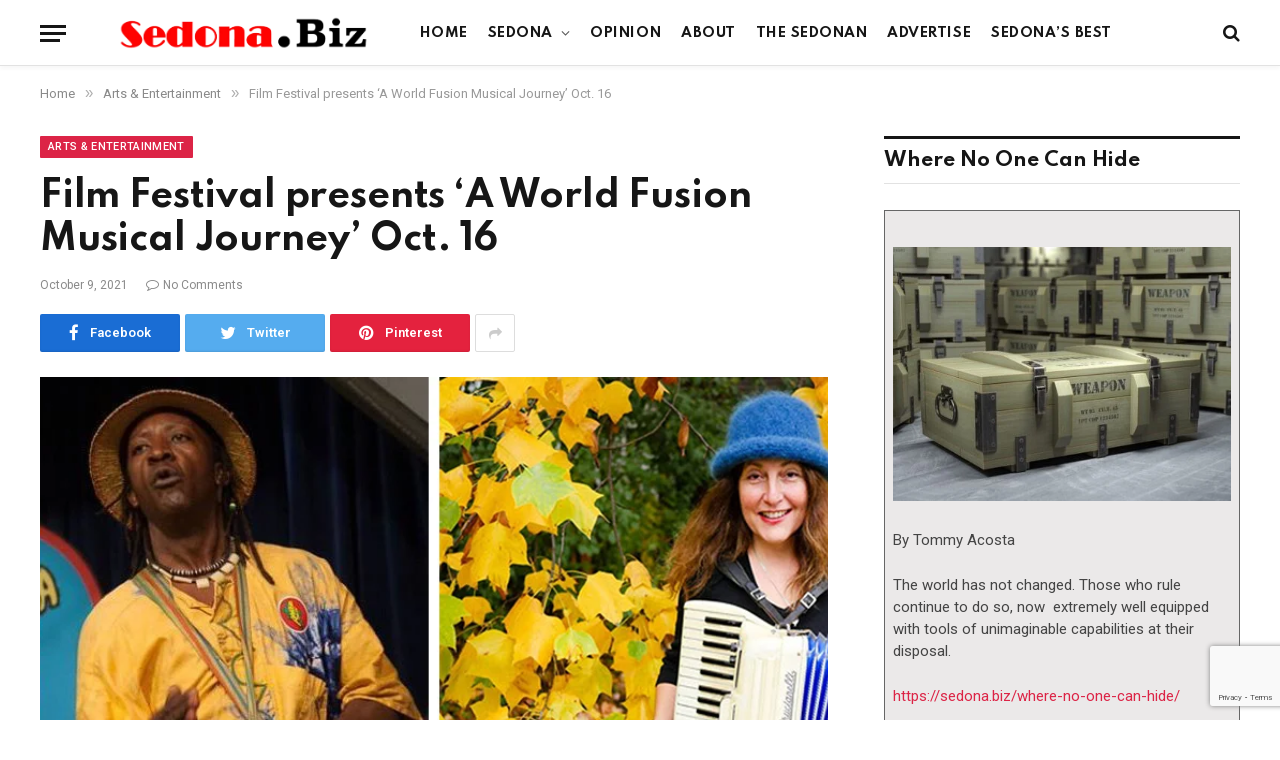

--- FILE ---
content_type: text/html; charset=utf-8
request_url: https://www.google.com/recaptcha/api2/anchor?ar=1&k=6LfQPGoeAAAAAJtTf8GE1nGJQ2nfS6StQ4jCczqF&co=aHR0cHM6Ly9zZWRvbmEuYml6OjQ0Mw..&hl=en&v=PoyoqOPhxBO7pBk68S4YbpHZ&size=invisible&anchor-ms=20000&execute-ms=30000&cb=ob7xerpn8779
body_size: 48546
content:
<!DOCTYPE HTML><html dir="ltr" lang="en"><head><meta http-equiv="Content-Type" content="text/html; charset=UTF-8">
<meta http-equiv="X-UA-Compatible" content="IE=edge">
<title>reCAPTCHA</title>
<style type="text/css">
/* cyrillic-ext */
@font-face {
  font-family: 'Roboto';
  font-style: normal;
  font-weight: 400;
  font-stretch: 100%;
  src: url(//fonts.gstatic.com/s/roboto/v48/KFO7CnqEu92Fr1ME7kSn66aGLdTylUAMa3GUBHMdazTgWw.woff2) format('woff2');
  unicode-range: U+0460-052F, U+1C80-1C8A, U+20B4, U+2DE0-2DFF, U+A640-A69F, U+FE2E-FE2F;
}
/* cyrillic */
@font-face {
  font-family: 'Roboto';
  font-style: normal;
  font-weight: 400;
  font-stretch: 100%;
  src: url(//fonts.gstatic.com/s/roboto/v48/KFO7CnqEu92Fr1ME7kSn66aGLdTylUAMa3iUBHMdazTgWw.woff2) format('woff2');
  unicode-range: U+0301, U+0400-045F, U+0490-0491, U+04B0-04B1, U+2116;
}
/* greek-ext */
@font-face {
  font-family: 'Roboto';
  font-style: normal;
  font-weight: 400;
  font-stretch: 100%;
  src: url(//fonts.gstatic.com/s/roboto/v48/KFO7CnqEu92Fr1ME7kSn66aGLdTylUAMa3CUBHMdazTgWw.woff2) format('woff2');
  unicode-range: U+1F00-1FFF;
}
/* greek */
@font-face {
  font-family: 'Roboto';
  font-style: normal;
  font-weight: 400;
  font-stretch: 100%;
  src: url(//fonts.gstatic.com/s/roboto/v48/KFO7CnqEu92Fr1ME7kSn66aGLdTylUAMa3-UBHMdazTgWw.woff2) format('woff2');
  unicode-range: U+0370-0377, U+037A-037F, U+0384-038A, U+038C, U+038E-03A1, U+03A3-03FF;
}
/* math */
@font-face {
  font-family: 'Roboto';
  font-style: normal;
  font-weight: 400;
  font-stretch: 100%;
  src: url(//fonts.gstatic.com/s/roboto/v48/KFO7CnqEu92Fr1ME7kSn66aGLdTylUAMawCUBHMdazTgWw.woff2) format('woff2');
  unicode-range: U+0302-0303, U+0305, U+0307-0308, U+0310, U+0312, U+0315, U+031A, U+0326-0327, U+032C, U+032F-0330, U+0332-0333, U+0338, U+033A, U+0346, U+034D, U+0391-03A1, U+03A3-03A9, U+03B1-03C9, U+03D1, U+03D5-03D6, U+03F0-03F1, U+03F4-03F5, U+2016-2017, U+2034-2038, U+203C, U+2040, U+2043, U+2047, U+2050, U+2057, U+205F, U+2070-2071, U+2074-208E, U+2090-209C, U+20D0-20DC, U+20E1, U+20E5-20EF, U+2100-2112, U+2114-2115, U+2117-2121, U+2123-214F, U+2190, U+2192, U+2194-21AE, U+21B0-21E5, U+21F1-21F2, U+21F4-2211, U+2213-2214, U+2216-22FF, U+2308-230B, U+2310, U+2319, U+231C-2321, U+2336-237A, U+237C, U+2395, U+239B-23B7, U+23D0, U+23DC-23E1, U+2474-2475, U+25AF, U+25B3, U+25B7, U+25BD, U+25C1, U+25CA, U+25CC, U+25FB, U+266D-266F, U+27C0-27FF, U+2900-2AFF, U+2B0E-2B11, U+2B30-2B4C, U+2BFE, U+3030, U+FF5B, U+FF5D, U+1D400-1D7FF, U+1EE00-1EEFF;
}
/* symbols */
@font-face {
  font-family: 'Roboto';
  font-style: normal;
  font-weight: 400;
  font-stretch: 100%;
  src: url(//fonts.gstatic.com/s/roboto/v48/KFO7CnqEu92Fr1ME7kSn66aGLdTylUAMaxKUBHMdazTgWw.woff2) format('woff2');
  unicode-range: U+0001-000C, U+000E-001F, U+007F-009F, U+20DD-20E0, U+20E2-20E4, U+2150-218F, U+2190, U+2192, U+2194-2199, U+21AF, U+21E6-21F0, U+21F3, U+2218-2219, U+2299, U+22C4-22C6, U+2300-243F, U+2440-244A, U+2460-24FF, U+25A0-27BF, U+2800-28FF, U+2921-2922, U+2981, U+29BF, U+29EB, U+2B00-2BFF, U+4DC0-4DFF, U+FFF9-FFFB, U+10140-1018E, U+10190-1019C, U+101A0, U+101D0-101FD, U+102E0-102FB, U+10E60-10E7E, U+1D2C0-1D2D3, U+1D2E0-1D37F, U+1F000-1F0FF, U+1F100-1F1AD, U+1F1E6-1F1FF, U+1F30D-1F30F, U+1F315, U+1F31C, U+1F31E, U+1F320-1F32C, U+1F336, U+1F378, U+1F37D, U+1F382, U+1F393-1F39F, U+1F3A7-1F3A8, U+1F3AC-1F3AF, U+1F3C2, U+1F3C4-1F3C6, U+1F3CA-1F3CE, U+1F3D4-1F3E0, U+1F3ED, U+1F3F1-1F3F3, U+1F3F5-1F3F7, U+1F408, U+1F415, U+1F41F, U+1F426, U+1F43F, U+1F441-1F442, U+1F444, U+1F446-1F449, U+1F44C-1F44E, U+1F453, U+1F46A, U+1F47D, U+1F4A3, U+1F4B0, U+1F4B3, U+1F4B9, U+1F4BB, U+1F4BF, U+1F4C8-1F4CB, U+1F4D6, U+1F4DA, U+1F4DF, U+1F4E3-1F4E6, U+1F4EA-1F4ED, U+1F4F7, U+1F4F9-1F4FB, U+1F4FD-1F4FE, U+1F503, U+1F507-1F50B, U+1F50D, U+1F512-1F513, U+1F53E-1F54A, U+1F54F-1F5FA, U+1F610, U+1F650-1F67F, U+1F687, U+1F68D, U+1F691, U+1F694, U+1F698, U+1F6AD, U+1F6B2, U+1F6B9-1F6BA, U+1F6BC, U+1F6C6-1F6CF, U+1F6D3-1F6D7, U+1F6E0-1F6EA, U+1F6F0-1F6F3, U+1F6F7-1F6FC, U+1F700-1F7FF, U+1F800-1F80B, U+1F810-1F847, U+1F850-1F859, U+1F860-1F887, U+1F890-1F8AD, U+1F8B0-1F8BB, U+1F8C0-1F8C1, U+1F900-1F90B, U+1F93B, U+1F946, U+1F984, U+1F996, U+1F9E9, U+1FA00-1FA6F, U+1FA70-1FA7C, U+1FA80-1FA89, U+1FA8F-1FAC6, U+1FACE-1FADC, U+1FADF-1FAE9, U+1FAF0-1FAF8, U+1FB00-1FBFF;
}
/* vietnamese */
@font-face {
  font-family: 'Roboto';
  font-style: normal;
  font-weight: 400;
  font-stretch: 100%;
  src: url(//fonts.gstatic.com/s/roboto/v48/KFO7CnqEu92Fr1ME7kSn66aGLdTylUAMa3OUBHMdazTgWw.woff2) format('woff2');
  unicode-range: U+0102-0103, U+0110-0111, U+0128-0129, U+0168-0169, U+01A0-01A1, U+01AF-01B0, U+0300-0301, U+0303-0304, U+0308-0309, U+0323, U+0329, U+1EA0-1EF9, U+20AB;
}
/* latin-ext */
@font-face {
  font-family: 'Roboto';
  font-style: normal;
  font-weight: 400;
  font-stretch: 100%;
  src: url(//fonts.gstatic.com/s/roboto/v48/KFO7CnqEu92Fr1ME7kSn66aGLdTylUAMa3KUBHMdazTgWw.woff2) format('woff2');
  unicode-range: U+0100-02BA, U+02BD-02C5, U+02C7-02CC, U+02CE-02D7, U+02DD-02FF, U+0304, U+0308, U+0329, U+1D00-1DBF, U+1E00-1E9F, U+1EF2-1EFF, U+2020, U+20A0-20AB, U+20AD-20C0, U+2113, U+2C60-2C7F, U+A720-A7FF;
}
/* latin */
@font-face {
  font-family: 'Roboto';
  font-style: normal;
  font-weight: 400;
  font-stretch: 100%;
  src: url(//fonts.gstatic.com/s/roboto/v48/KFO7CnqEu92Fr1ME7kSn66aGLdTylUAMa3yUBHMdazQ.woff2) format('woff2');
  unicode-range: U+0000-00FF, U+0131, U+0152-0153, U+02BB-02BC, U+02C6, U+02DA, U+02DC, U+0304, U+0308, U+0329, U+2000-206F, U+20AC, U+2122, U+2191, U+2193, U+2212, U+2215, U+FEFF, U+FFFD;
}
/* cyrillic-ext */
@font-face {
  font-family: 'Roboto';
  font-style: normal;
  font-weight: 500;
  font-stretch: 100%;
  src: url(//fonts.gstatic.com/s/roboto/v48/KFO7CnqEu92Fr1ME7kSn66aGLdTylUAMa3GUBHMdazTgWw.woff2) format('woff2');
  unicode-range: U+0460-052F, U+1C80-1C8A, U+20B4, U+2DE0-2DFF, U+A640-A69F, U+FE2E-FE2F;
}
/* cyrillic */
@font-face {
  font-family: 'Roboto';
  font-style: normal;
  font-weight: 500;
  font-stretch: 100%;
  src: url(//fonts.gstatic.com/s/roboto/v48/KFO7CnqEu92Fr1ME7kSn66aGLdTylUAMa3iUBHMdazTgWw.woff2) format('woff2');
  unicode-range: U+0301, U+0400-045F, U+0490-0491, U+04B0-04B1, U+2116;
}
/* greek-ext */
@font-face {
  font-family: 'Roboto';
  font-style: normal;
  font-weight: 500;
  font-stretch: 100%;
  src: url(//fonts.gstatic.com/s/roboto/v48/KFO7CnqEu92Fr1ME7kSn66aGLdTylUAMa3CUBHMdazTgWw.woff2) format('woff2');
  unicode-range: U+1F00-1FFF;
}
/* greek */
@font-face {
  font-family: 'Roboto';
  font-style: normal;
  font-weight: 500;
  font-stretch: 100%;
  src: url(//fonts.gstatic.com/s/roboto/v48/KFO7CnqEu92Fr1ME7kSn66aGLdTylUAMa3-UBHMdazTgWw.woff2) format('woff2');
  unicode-range: U+0370-0377, U+037A-037F, U+0384-038A, U+038C, U+038E-03A1, U+03A3-03FF;
}
/* math */
@font-face {
  font-family: 'Roboto';
  font-style: normal;
  font-weight: 500;
  font-stretch: 100%;
  src: url(//fonts.gstatic.com/s/roboto/v48/KFO7CnqEu92Fr1ME7kSn66aGLdTylUAMawCUBHMdazTgWw.woff2) format('woff2');
  unicode-range: U+0302-0303, U+0305, U+0307-0308, U+0310, U+0312, U+0315, U+031A, U+0326-0327, U+032C, U+032F-0330, U+0332-0333, U+0338, U+033A, U+0346, U+034D, U+0391-03A1, U+03A3-03A9, U+03B1-03C9, U+03D1, U+03D5-03D6, U+03F0-03F1, U+03F4-03F5, U+2016-2017, U+2034-2038, U+203C, U+2040, U+2043, U+2047, U+2050, U+2057, U+205F, U+2070-2071, U+2074-208E, U+2090-209C, U+20D0-20DC, U+20E1, U+20E5-20EF, U+2100-2112, U+2114-2115, U+2117-2121, U+2123-214F, U+2190, U+2192, U+2194-21AE, U+21B0-21E5, U+21F1-21F2, U+21F4-2211, U+2213-2214, U+2216-22FF, U+2308-230B, U+2310, U+2319, U+231C-2321, U+2336-237A, U+237C, U+2395, U+239B-23B7, U+23D0, U+23DC-23E1, U+2474-2475, U+25AF, U+25B3, U+25B7, U+25BD, U+25C1, U+25CA, U+25CC, U+25FB, U+266D-266F, U+27C0-27FF, U+2900-2AFF, U+2B0E-2B11, U+2B30-2B4C, U+2BFE, U+3030, U+FF5B, U+FF5D, U+1D400-1D7FF, U+1EE00-1EEFF;
}
/* symbols */
@font-face {
  font-family: 'Roboto';
  font-style: normal;
  font-weight: 500;
  font-stretch: 100%;
  src: url(//fonts.gstatic.com/s/roboto/v48/KFO7CnqEu92Fr1ME7kSn66aGLdTylUAMaxKUBHMdazTgWw.woff2) format('woff2');
  unicode-range: U+0001-000C, U+000E-001F, U+007F-009F, U+20DD-20E0, U+20E2-20E4, U+2150-218F, U+2190, U+2192, U+2194-2199, U+21AF, U+21E6-21F0, U+21F3, U+2218-2219, U+2299, U+22C4-22C6, U+2300-243F, U+2440-244A, U+2460-24FF, U+25A0-27BF, U+2800-28FF, U+2921-2922, U+2981, U+29BF, U+29EB, U+2B00-2BFF, U+4DC0-4DFF, U+FFF9-FFFB, U+10140-1018E, U+10190-1019C, U+101A0, U+101D0-101FD, U+102E0-102FB, U+10E60-10E7E, U+1D2C0-1D2D3, U+1D2E0-1D37F, U+1F000-1F0FF, U+1F100-1F1AD, U+1F1E6-1F1FF, U+1F30D-1F30F, U+1F315, U+1F31C, U+1F31E, U+1F320-1F32C, U+1F336, U+1F378, U+1F37D, U+1F382, U+1F393-1F39F, U+1F3A7-1F3A8, U+1F3AC-1F3AF, U+1F3C2, U+1F3C4-1F3C6, U+1F3CA-1F3CE, U+1F3D4-1F3E0, U+1F3ED, U+1F3F1-1F3F3, U+1F3F5-1F3F7, U+1F408, U+1F415, U+1F41F, U+1F426, U+1F43F, U+1F441-1F442, U+1F444, U+1F446-1F449, U+1F44C-1F44E, U+1F453, U+1F46A, U+1F47D, U+1F4A3, U+1F4B0, U+1F4B3, U+1F4B9, U+1F4BB, U+1F4BF, U+1F4C8-1F4CB, U+1F4D6, U+1F4DA, U+1F4DF, U+1F4E3-1F4E6, U+1F4EA-1F4ED, U+1F4F7, U+1F4F9-1F4FB, U+1F4FD-1F4FE, U+1F503, U+1F507-1F50B, U+1F50D, U+1F512-1F513, U+1F53E-1F54A, U+1F54F-1F5FA, U+1F610, U+1F650-1F67F, U+1F687, U+1F68D, U+1F691, U+1F694, U+1F698, U+1F6AD, U+1F6B2, U+1F6B9-1F6BA, U+1F6BC, U+1F6C6-1F6CF, U+1F6D3-1F6D7, U+1F6E0-1F6EA, U+1F6F0-1F6F3, U+1F6F7-1F6FC, U+1F700-1F7FF, U+1F800-1F80B, U+1F810-1F847, U+1F850-1F859, U+1F860-1F887, U+1F890-1F8AD, U+1F8B0-1F8BB, U+1F8C0-1F8C1, U+1F900-1F90B, U+1F93B, U+1F946, U+1F984, U+1F996, U+1F9E9, U+1FA00-1FA6F, U+1FA70-1FA7C, U+1FA80-1FA89, U+1FA8F-1FAC6, U+1FACE-1FADC, U+1FADF-1FAE9, U+1FAF0-1FAF8, U+1FB00-1FBFF;
}
/* vietnamese */
@font-face {
  font-family: 'Roboto';
  font-style: normal;
  font-weight: 500;
  font-stretch: 100%;
  src: url(//fonts.gstatic.com/s/roboto/v48/KFO7CnqEu92Fr1ME7kSn66aGLdTylUAMa3OUBHMdazTgWw.woff2) format('woff2');
  unicode-range: U+0102-0103, U+0110-0111, U+0128-0129, U+0168-0169, U+01A0-01A1, U+01AF-01B0, U+0300-0301, U+0303-0304, U+0308-0309, U+0323, U+0329, U+1EA0-1EF9, U+20AB;
}
/* latin-ext */
@font-face {
  font-family: 'Roboto';
  font-style: normal;
  font-weight: 500;
  font-stretch: 100%;
  src: url(//fonts.gstatic.com/s/roboto/v48/KFO7CnqEu92Fr1ME7kSn66aGLdTylUAMa3KUBHMdazTgWw.woff2) format('woff2');
  unicode-range: U+0100-02BA, U+02BD-02C5, U+02C7-02CC, U+02CE-02D7, U+02DD-02FF, U+0304, U+0308, U+0329, U+1D00-1DBF, U+1E00-1E9F, U+1EF2-1EFF, U+2020, U+20A0-20AB, U+20AD-20C0, U+2113, U+2C60-2C7F, U+A720-A7FF;
}
/* latin */
@font-face {
  font-family: 'Roboto';
  font-style: normal;
  font-weight: 500;
  font-stretch: 100%;
  src: url(//fonts.gstatic.com/s/roboto/v48/KFO7CnqEu92Fr1ME7kSn66aGLdTylUAMa3yUBHMdazQ.woff2) format('woff2');
  unicode-range: U+0000-00FF, U+0131, U+0152-0153, U+02BB-02BC, U+02C6, U+02DA, U+02DC, U+0304, U+0308, U+0329, U+2000-206F, U+20AC, U+2122, U+2191, U+2193, U+2212, U+2215, U+FEFF, U+FFFD;
}
/* cyrillic-ext */
@font-face {
  font-family: 'Roboto';
  font-style: normal;
  font-weight: 900;
  font-stretch: 100%;
  src: url(//fonts.gstatic.com/s/roboto/v48/KFO7CnqEu92Fr1ME7kSn66aGLdTylUAMa3GUBHMdazTgWw.woff2) format('woff2');
  unicode-range: U+0460-052F, U+1C80-1C8A, U+20B4, U+2DE0-2DFF, U+A640-A69F, U+FE2E-FE2F;
}
/* cyrillic */
@font-face {
  font-family: 'Roboto';
  font-style: normal;
  font-weight: 900;
  font-stretch: 100%;
  src: url(//fonts.gstatic.com/s/roboto/v48/KFO7CnqEu92Fr1ME7kSn66aGLdTylUAMa3iUBHMdazTgWw.woff2) format('woff2');
  unicode-range: U+0301, U+0400-045F, U+0490-0491, U+04B0-04B1, U+2116;
}
/* greek-ext */
@font-face {
  font-family: 'Roboto';
  font-style: normal;
  font-weight: 900;
  font-stretch: 100%;
  src: url(//fonts.gstatic.com/s/roboto/v48/KFO7CnqEu92Fr1ME7kSn66aGLdTylUAMa3CUBHMdazTgWw.woff2) format('woff2');
  unicode-range: U+1F00-1FFF;
}
/* greek */
@font-face {
  font-family: 'Roboto';
  font-style: normal;
  font-weight: 900;
  font-stretch: 100%;
  src: url(//fonts.gstatic.com/s/roboto/v48/KFO7CnqEu92Fr1ME7kSn66aGLdTylUAMa3-UBHMdazTgWw.woff2) format('woff2');
  unicode-range: U+0370-0377, U+037A-037F, U+0384-038A, U+038C, U+038E-03A1, U+03A3-03FF;
}
/* math */
@font-face {
  font-family: 'Roboto';
  font-style: normal;
  font-weight: 900;
  font-stretch: 100%;
  src: url(//fonts.gstatic.com/s/roboto/v48/KFO7CnqEu92Fr1ME7kSn66aGLdTylUAMawCUBHMdazTgWw.woff2) format('woff2');
  unicode-range: U+0302-0303, U+0305, U+0307-0308, U+0310, U+0312, U+0315, U+031A, U+0326-0327, U+032C, U+032F-0330, U+0332-0333, U+0338, U+033A, U+0346, U+034D, U+0391-03A1, U+03A3-03A9, U+03B1-03C9, U+03D1, U+03D5-03D6, U+03F0-03F1, U+03F4-03F5, U+2016-2017, U+2034-2038, U+203C, U+2040, U+2043, U+2047, U+2050, U+2057, U+205F, U+2070-2071, U+2074-208E, U+2090-209C, U+20D0-20DC, U+20E1, U+20E5-20EF, U+2100-2112, U+2114-2115, U+2117-2121, U+2123-214F, U+2190, U+2192, U+2194-21AE, U+21B0-21E5, U+21F1-21F2, U+21F4-2211, U+2213-2214, U+2216-22FF, U+2308-230B, U+2310, U+2319, U+231C-2321, U+2336-237A, U+237C, U+2395, U+239B-23B7, U+23D0, U+23DC-23E1, U+2474-2475, U+25AF, U+25B3, U+25B7, U+25BD, U+25C1, U+25CA, U+25CC, U+25FB, U+266D-266F, U+27C0-27FF, U+2900-2AFF, U+2B0E-2B11, U+2B30-2B4C, U+2BFE, U+3030, U+FF5B, U+FF5D, U+1D400-1D7FF, U+1EE00-1EEFF;
}
/* symbols */
@font-face {
  font-family: 'Roboto';
  font-style: normal;
  font-weight: 900;
  font-stretch: 100%;
  src: url(//fonts.gstatic.com/s/roboto/v48/KFO7CnqEu92Fr1ME7kSn66aGLdTylUAMaxKUBHMdazTgWw.woff2) format('woff2');
  unicode-range: U+0001-000C, U+000E-001F, U+007F-009F, U+20DD-20E0, U+20E2-20E4, U+2150-218F, U+2190, U+2192, U+2194-2199, U+21AF, U+21E6-21F0, U+21F3, U+2218-2219, U+2299, U+22C4-22C6, U+2300-243F, U+2440-244A, U+2460-24FF, U+25A0-27BF, U+2800-28FF, U+2921-2922, U+2981, U+29BF, U+29EB, U+2B00-2BFF, U+4DC0-4DFF, U+FFF9-FFFB, U+10140-1018E, U+10190-1019C, U+101A0, U+101D0-101FD, U+102E0-102FB, U+10E60-10E7E, U+1D2C0-1D2D3, U+1D2E0-1D37F, U+1F000-1F0FF, U+1F100-1F1AD, U+1F1E6-1F1FF, U+1F30D-1F30F, U+1F315, U+1F31C, U+1F31E, U+1F320-1F32C, U+1F336, U+1F378, U+1F37D, U+1F382, U+1F393-1F39F, U+1F3A7-1F3A8, U+1F3AC-1F3AF, U+1F3C2, U+1F3C4-1F3C6, U+1F3CA-1F3CE, U+1F3D4-1F3E0, U+1F3ED, U+1F3F1-1F3F3, U+1F3F5-1F3F7, U+1F408, U+1F415, U+1F41F, U+1F426, U+1F43F, U+1F441-1F442, U+1F444, U+1F446-1F449, U+1F44C-1F44E, U+1F453, U+1F46A, U+1F47D, U+1F4A3, U+1F4B0, U+1F4B3, U+1F4B9, U+1F4BB, U+1F4BF, U+1F4C8-1F4CB, U+1F4D6, U+1F4DA, U+1F4DF, U+1F4E3-1F4E6, U+1F4EA-1F4ED, U+1F4F7, U+1F4F9-1F4FB, U+1F4FD-1F4FE, U+1F503, U+1F507-1F50B, U+1F50D, U+1F512-1F513, U+1F53E-1F54A, U+1F54F-1F5FA, U+1F610, U+1F650-1F67F, U+1F687, U+1F68D, U+1F691, U+1F694, U+1F698, U+1F6AD, U+1F6B2, U+1F6B9-1F6BA, U+1F6BC, U+1F6C6-1F6CF, U+1F6D3-1F6D7, U+1F6E0-1F6EA, U+1F6F0-1F6F3, U+1F6F7-1F6FC, U+1F700-1F7FF, U+1F800-1F80B, U+1F810-1F847, U+1F850-1F859, U+1F860-1F887, U+1F890-1F8AD, U+1F8B0-1F8BB, U+1F8C0-1F8C1, U+1F900-1F90B, U+1F93B, U+1F946, U+1F984, U+1F996, U+1F9E9, U+1FA00-1FA6F, U+1FA70-1FA7C, U+1FA80-1FA89, U+1FA8F-1FAC6, U+1FACE-1FADC, U+1FADF-1FAE9, U+1FAF0-1FAF8, U+1FB00-1FBFF;
}
/* vietnamese */
@font-face {
  font-family: 'Roboto';
  font-style: normal;
  font-weight: 900;
  font-stretch: 100%;
  src: url(//fonts.gstatic.com/s/roboto/v48/KFO7CnqEu92Fr1ME7kSn66aGLdTylUAMa3OUBHMdazTgWw.woff2) format('woff2');
  unicode-range: U+0102-0103, U+0110-0111, U+0128-0129, U+0168-0169, U+01A0-01A1, U+01AF-01B0, U+0300-0301, U+0303-0304, U+0308-0309, U+0323, U+0329, U+1EA0-1EF9, U+20AB;
}
/* latin-ext */
@font-face {
  font-family: 'Roboto';
  font-style: normal;
  font-weight: 900;
  font-stretch: 100%;
  src: url(//fonts.gstatic.com/s/roboto/v48/KFO7CnqEu92Fr1ME7kSn66aGLdTylUAMa3KUBHMdazTgWw.woff2) format('woff2');
  unicode-range: U+0100-02BA, U+02BD-02C5, U+02C7-02CC, U+02CE-02D7, U+02DD-02FF, U+0304, U+0308, U+0329, U+1D00-1DBF, U+1E00-1E9F, U+1EF2-1EFF, U+2020, U+20A0-20AB, U+20AD-20C0, U+2113, U+2C60-2C7F, U+A720-A7FF;
}
/* latin */
@font-face {
  font-family: 'Roboto';
  font-style: normal;
  font-weight: 900;
  font-stretch: 100%;
  src: url(//fonts.gstatic.com/s/roboto/v48/KFO7CnqEu92Fr1ME7kSn66aGLdTylUAMa3yUBHMdazQ.woff2) format('woff2');
  unicode-range: U+0000-00FF, U+0131, U+0152-0153, U+02BB-02BC, U+02C6, U+02DA, U+02DC, U+0304, U+0308, U+0329, U+2000-206F, U+20AC, U+2122, U+2191, U+2193, U+2212, U+2215, U+FEFF, U+FFFD;
}

</style>
<link rel="stylesheet" type="text/css" href="https://www.gstatic.com/recaptcha/releases/PoyoqOPhxBO7pBk68S4YbpHZ/styles__ltr.css">
<script nonce="whSeXBpg6TMSuOcUuyjhIA" type="text/javascript">window['__recaptcha_api'] = 'https://www.google.com/recaptcha/api2/';</script>
<script type="text/javascript" src="https://www.gstatic.com/recaptcha/releases/PoyoqOPhxBO7pBk68S4YbpHZ/recaptcha__en.js" nonce="whSeXBpg6TMSuOcUuyjhIA">
      
    </script></head>
<body><div id="rc-anchor-alert" class="rc-anchor-alert"></div>
<input type="hidden" id="recaptcha-token" value="[base64]">
<script type="text/javascript" nonce="whSeXBpg6TMSuOcUuyjhIA">
      recaptcha.anchor.Main.init("[\x22ainput\x22,[\x22bgdata\x22,\x22\x22,\[base64]/[base64]/[base64]/[base64]/[base64]/[base64]/[base64]/[base64]/[base64]/[base64]\\u003d\x22,\[base64]\\u003d\x22,\x22w6A5LcOhTW8RwoXCn8KVw7pJwoh1wqfCm8KPe8O/[base64]/CtlnCisKdw5/DiMKNOETDvn/ClWPDlMK8EsOSRlpIcFsJwofChSNfw67DjMO4fcOhw6fDmFdsw51XbcK3wpcqIjxyKzLCq0HCoV1jScOzw7Z0csO0wp4gZCbCjWM0w7TDusKGF8KHS8KZJ8OHwobCicKrw59QwpBuScOveHLDv1Nkw57Doy/DojAiw5wJPMOjwo9swrjDrcO6wq5+UQYGwrLCgMOeY0zCo8KXT8KMw5giw5IvJ8OaFcOdIsKww6wVRsO2ADrCpGMPYX47w5TDql4dwqrDgsKUc8KFSsOJwrXDsMOEH23Dm8OtAmc5w5PCmMO2PcKJI2/DgMK1ZTPCr8KmwoJ9w4JhwpHDn8KDe0NpJMOYaEHCtE5vHcKRKyrCs8KGwodiez3CuEXCqnbCgBTDqj4dw6pEw4XClWrCvQJ9QsOAcx8zw73CpMKQGkzClhfCm8OMw7ALwo8Pw7oiQhbClAHCnsKdw6Jbwok6ZU0cw5ASB8OhU8O5RMO4wrBgw7/DkzEww7bDq8KxSDzCpcK2w7RlwprCjsK1AcOwQFfCrDfDgjHCh1/CqRDDgGBWwrptwoPDpcOvw4AwwrU3BMO8FztTw63CscO+w5nDhHJFw70Pw5zCpsOuw4NvZ2vCssKNWcO5w7U8w6bCs8KnCsK/[base64]/[base64]/OsK1DMOkwrhJTA8/[base64]/CsXsUZSJhVXh+VRgbX8KHWMKwwqczNcOgIsOlQMK9A8OjF8OiEsKZGMOlw7AUwpkRYsOlw4duVgsWCWpMC8KtVQcYJn1Rwq7Dr8O5w4FKw4ZJw48wwoUgOSxCWWXDpsKyw4IZQETDvMOza8KQwrHDusOpasOkaivDuW/Cjwg3woTCmcOBKgHCsMO8P8K0wowCw73DrAc0wpBXJW8qw73Dv0TChMKaIcOmw6jChsKSwobCqwHDp8KBWsOxw74VwrHDl8KRw7TChcK1KcKEdWF/YcKJKQ7DhjbDucK5FcO0wqXDssOIPRhxwq/DlsOIwowiw4rCoD/Dt8O4w5HDvMOkw6rCqsOXwp9wRj5bZ1zDuWcWw7U1wo9VFnljPkjCgMOtw5HCpCLCu8O4KlPCuhvCo8OjLsKJFT7CqsOHFMKYw7xUNQNmGsK4w69hw7nCryNLwqXCrMOgMMKXwqgiw4QdMcOXLArCiMKiBMKtJSJBw4nCtcO/B8KSw7JjwqpVfARxw5HDvSUmGsKeKMKNLmwmw6oXw7nCsMOoAcOkw7JnPcOpIMKdQiIkworChcKFHcKmF8KVXMOWTsOPPMKYG2xcZcKBwqMww6TCjcKAwr5aIBjCscOPw4XCrDcOGAwqwrHCnmoZw7jDtG7Dq8KdwqYHJjPCgMKjASLDmMOfQkPClyHCo3FVLsKDw6/DsMKDwptzBMKAY8KTwrgXw5DCrEh1YcOrUcOLdS0aw5PDkl5LwqAeDsKzfMO+NV7DnHQDK8OMwpfCtDzCjcObY8O/Q0kbKFAWw4lxBArDjGUdw6XDpUnCtWx7OQfDqQjDqcOnw4gfw4rDgsKAB8OwXBp8V8OFwr4KHmPDrcKfEsKgwqnCqiNlP8Oiw7IaXsKdw5AwTwlqwpl/w5jDrmB4fsOBw5TDi8OWCsKDw6RmwqtKwq9Sw69UEQ8wwonCtMOBXQHCkzYvcsOLOMOaHMKMw64HIgzDo8Ogw6bCiMKMw43ClwHCngzDqQ/Dnm/CiCXCq8O4wqPDlE7CpUpWbcK4wojCsTTCvG/Dg2oHwrYLwoPDrsK8w5/DjRMIb8OAw5vDs8KeY8O0wqnDrsKuw4nCsR9/w6VjwpFHw7V2wqzCqh5Ow5xZFHbDosOoLyzDmU7DtcO9DMOsw6B5w6w0EsOGwrjCi8OlJ1bCkjkcIwnDpzBnwpQXw6vDt24qIH/ChEY+JcKOQ3p3w7xQCABtwqzCkcOxHHc/woYLwooRw70OY8K0ZsO/w6PDn8KPw6/Cs8OVw4dlwrnCoTt2wq/DkwnCmcKJeB7DjmbCr8OpMMK9fjQ8w4sQwpRWJnHCviVnwpshw5Z3HVYlccOhXcOLRMKBCcOQw4hlw5rCvcOrDFrCrwxBwqAjIsKNw67Cg3JLW1PDvDHCgmxhw7HClToHQ8O3ZxzCrG/[base64]/[base64]/DpnnDn8K7w5k/w4pDw6hjwo1MaiBfUMKsNsK7w4YeFmHCtB/ChsONEGQLUcOtAHJpwpgNwr/DhsK5w4TCk8KZV8KESsOrC1LDr8KDAcKVw5rCjsOyBcORwrvCuVTDky3DphzDgC8vYcKYG8OiXxPDmcKZBnZcw57CpxTCknxMwqPDgsKUwowOw6LCrsK8McKxP8K6CsODwrxvHR3CpX9rVyzCncKhVDEaNcKdwr43wq8HT8Odw6NJw7JiwqNMVcOlPMKiw7l/Dyhnw4hqwp7Cr8OSO8O9bEPCmcOLw4Ahw4nDksKEBcOuw4fDp8Oiwrwaw77Ct8ORBlLDtkZ8wqvDhcOlJWtvVcO6BWnDocKlw7t3w5HDgsKAwosawrvCp2haw4kzwqERwotJajrCjTrCgnjCiw/CgsOEMWTCjmN3Z8KaajXCuMOgw6ohXwd5UypfZ8OCwqPCg8OaHSvDi2EySVZHTiHCgy95ATAdQVYod8KmbR7DicOlc8K/wqnDssO/dDoWFj7CksOdJsKUwq7DsB7DnnnDnMKMwq/DmQYLGsKFwpjDkT7CnnjDucKrw4PDlcKZX1VTY2jDrnxIQwV9BcOdwpzCjXBFUUBcYwHCq8OPRcO5bcKFKcKIDMKwwqxYZFbDksO8HgfDtMKrwpZRPsKaw4MrwqrCiGQZwoLDrkxvO8OKW8O7R8OgRnLCmHnDuAVewpnDpB/DjgEtFUPDpMKoK8KfXDHDpH9fDsKdwp1CDR3CqTRvwolXw4bCj8KqwrZDbT/CuRvCiXsBw4/DqRsewpPDvXJRwonCjGdnwpLCgzhZw7IJw5cfwpYUw45xw6s+M8Kjw6zDoFPDoMODPMKSQMOCwofClgpnV3IrBsOGwpfCpcOWM8OVw6RiwpVCMCx7wpTClWgew7jDjlhDw7XDh1JWw58twqXDoyMYwr8Bw4TCs8OWcF/DmihXYsK9Y8KVwpjClcKXcxQKLcOxw6bDnXLDoMK8w6zDnMO9VMKZEwo6SXgnw4LCgldIw4TCmcKqwoh8w7APwpDDsTjCncOAcMKTwoVObSE+AMOBwpcqw4XDt8OOwoBXUcKEG8OcGXfDjsKmwq/DvhnCvMOOXMOXc8KDFm0XJxoNwr0LwoBtw6jDo0HCli03W8OQQmvDtlcNBsOrw6PCuxtkwqXCjglBTknCnQjDrgRBw4pBBcOdSRxfw4dAIC5rwrzClCjDmcOkw74ILsOHKMOZCsO7w4UdC8OAw5LDrsO5csKmw4DDg8OoP37Cn8Kfw6QmQEfChT/Dqw0tFsO9UHsRw4PDvEzCnsOlDzTCgQZxw5NCw7bCi8OQwoLClsKBWRrCt2nCncKGw5nCpsOTRcKAwrsswpDDu8K6dkwgS2IQFsKQwovCrEPDu3DCvhYZwoUGwojChsO9B8KKCyXDqQgdPsO3w5fDt2xabE8PwrPCsQd/w5tuT0bDvR7CpkYFOcObw7bDgcKtw5c8DFzCoMO5woDCisK8VsOcbMK/R8K+w4nDlmzDrCXDj8KhHsKbFC3CkDJODMOVwqkgFsOCwoMKMcKJw61BwphfMsOxwq3Dv8KeCAQtw6HDqMKQDS7Dv33Ci8OJKR3DojxFK1guw7/Cjw3CgyLCsw5XaX3DihjCoWgQTRkrw5TDisObXUHDnR5EFxVOZsOiwq/[base64]/[base64]/CtyBDwrzCjUAqw6/Cn8OHw4fCkcOhwoDDsE/DlcOYw7DDo27CtQLCicKMAC92wqBtalrCjcOIw7PCm3/DqlrDksOjExJhwqkMw7odciAAS195aDtHVsK0AcO8IsKZwqbCgTzCkcOuw7cCRDFzeGXCtlQ5w67Cg8OzwqfDpShxw5fDkxBTwpPCjQd6w7sPbcKEwqpWZMK1w7AseCQKw6XDtWppW1ABY8OVw4B2Tk4KG8KZa23DmsO2V3/DvMOYL8O/HU3Dg8K6w7pnR8Kew6pywozDk3N/w5PCqnnDkGTCnsKGw4TCgidnDsO+wpoLaEXCrMKwDFk6w6lNDsOBT2B5dsKkw5ttUcKpw4TDo3DCocK/wrEPw6NnJcOVw6Ijbl0BWjl9w5o8cSvDsnlBw7TCusKTEkh3dcKvKcKsFxR3wo/[base64]/CisOvw4fDhATDpiPDqg7CsMOxw79yw78Uw7XCsXXCpcK8RcKcw5EJPHNVw4ESwr5eDVtVYcOcwp5dwqzDhCQ4wp3DuTHCsHrCmURdwqXCpMK0w7fCixc4wq8/[base64]/w5/[base64]/DliPDgMOKZCzDmQJuw7xiw7xFwqrCjMKOwqQoAcOPaSvCmD3Cig3ClhLDpV0tw6fDucKQPgoywrEcRMORwrApYcOVZGY9YMKtMMKfZMKpwofCpEjDtU9gI8OPZjPCpMKLw4XDp3N5w6loT8O6YMOawrvDhUN0w4vDmy1Bw7LCo8Ktw7DDpMO/wrTCplHDijNBw6zCkwHCu8KdGVsDw7nDlcKXZFLDqcKdw5c+LljDrFTCucK/wqDCvws8wovCkjnCp8Krw74Zwpg9w5PDpk4IJsKuwqvDs1wESMOJVcKqNk7Dj8KtSBfCosKTw7QQwpgPPUHDmsOhwq4ESsOvwrwCasONV8OOIcOoLQptw7AGwoNiw6HDknvDmzrCkMOmwpPCi8KRNcKpw6/[base64]/Drnp5w7AeF8K7K8OtwpNrVsKeHGIbw5vCrSnDuMKiwrUWA8KnCyUXwpQGwpYOQR7DpTZaw7A8w4xEwpPCkS7Cv3FFw7/DsiscO2XCj1puwqTCv0vDql3DvsKAblMuw43CrivDiijDgcKkwq3CjcKbw6xuwphdKAXDlmUnw5bChcKyWsKOwq3CtsKfwpU2CcO9GMKBwohKw4IlUSoyQhDCjsOrw5bDuiXCkU/DnnHDvXUJdVkLSQHChcKldBwHw6rCu8KgwoV7K8OLwqtZUTLCk0Quw4zCs8OPw7DDuWYBZQnCs3N7wq4KNsOCwqzCtCXDjcOiw5kjwro0w4Nzw5MMwpfDuMOkwr/CisKTN8KGw6tww5DCtAoTcsOFLMKkw5DDjMK5wqfDssKFP8KZw5rDsC1Mw6A9wrt5JQrDlWTChwNyVxsww7lnM8OSNcKmw5dJF8KPNcOOXQQTw4PCsMKLw5/CkkLDrgzCkFJGw7QUwrpBwqXCqQQiwpjClDsiCcK9wp9hwpHCtcKxw6kewq0SK8KKdGrCnzNnGcK/[base64]/[base64]/DkMOEf8OfwrXCrsO6wp/DoXpwwpPDjcKUBzrCmsOow7twdMKuDms2GsK+ZsO5w7rDmWICAsOoS8Krw6bChjfDmsOJc8OOIlzCrMKqO8OFw7Q0dB0yQcK1AsOfw7/CmcKtwoJudMKYKcOFw7low6PDhsKFFXrDjwxnwoNkDlV5w4/CizvCkcO1PEdKwq9dHHzClcKtwpHCmcOOw7fCqcK/[base64]/[base64]/ClnJUIMKlWjfChsKqCS3Cj8KBw7rDgMKvH8O0woHDhWrCkcOWw7fDrnnDjlDCvsOlFsKUw4MDFgxUwqFPFCURw7zCp8K+w6LDl8K+wrLDi8KuwotxTsKkwpjCt8O3wq0mZwXDsEAaMFk1w706w6JXwo/CqkXCpjsaExbDgsOHSEzClwfDpcK8MirClMKAw43CgMK6LGksIHBQecKSw6ouDxnDlnhvwpTCm2VSw5c3wp3DrsOiJ8OPw4HDo8KbDXnCm8K6XsK7wpNfwoLDk8KiLmHDo0MSw5XDilZdVMKkSnduw4jCkcOtw6vDksKoMW7CjRUeAcOsJ8KPbMOow6xjDjLDvsOhw5/[base64]/Cu8Onw4jDn8Kyw4LDrS/[base64]/[base64]/DlGV7w6d3EwI/w4fDs8OuwrDCmG0LTsO3w7XDl8KhfcKSLcKKRWc/w4QVwoXCvcKWw5bDg8OvE8Ozw4BdwrQhGMOgwprCgQpKTMOGQ8OxwrlgVlPDqlvCukzDr0nCtsKiw4xVw4HDlsOWw69+KTHCpATDvyJew4kLU2/ClUrCm8Kdw4ByKHk2w5HCmcK6w4PCosKuICcKw6IpwppDJx9MecKsUR3Dr8OFw6/CpsKkwrLDhMOcwpLCkTDCnsOyOAfCjwc7M2dGwp3Di8O2ZsKkGcKuIkvDlMORw6EDf8O9PENRCsKuV8KPFwbDnW/DgcOawrPDqMObaMOwwpHDmcKPw7bDmWw3w5Eww6c2F3U4OCZswr7Dl1DCu3jCiCLCpjfDs03DtTfCt8OywoAEa2bCpGp/JMOJwoUVwqbDrcKqwpoRw7oOOcOuFMKgwp9nK8KwwrvClcK3w4Alw71rw614wrIeAsOXwrJsFSnCj3o1wo7DgFnCh8OJwqcfOn7CnhNuwqs9wr07aMODf8K/[base64]/[base64]/CsMKDPcO3wrzChcKgUCrCsGXDrMK8wp3DtMKNfcO5NArCkcKhwqvDsgzDhsOxHjbCnMKvbmEWwrAuw4/DozXDsXTDssKMw5cQK3fDnnXDqcKITsOcX8OrdMORTDPDmFpGwoRfJcOsOR5nUhNfwqzCvsKQHi/[base64]/wpF8YsK0RG9ewr/[base64]/CusKwZMK/wrbDuMOjw4Jsw5rCmGUUP3DCp8KRw4LDvCjDnMKrwrFFK8O/LcObdcKIwr9Lw7zDk03DlGDCvFXDoSfDh1HDksKhwq8iw7bDjMKfwqFnwosUwq4fwpxWw5vDgsK2Lx/DpD/DhBPDm8ONesK+ZsKlD8OuRcOzLMKjZS1TQyPCmsKOVcO0w7IOPDIkA8OJwowePMOnFcOXD8K3wrfDm8Owwp8CTsOmNwTCghLDuUXCrE/CrmtuwopIZVwFdMKGwqXDq1/DvgMJw6/ChFrDtsKoX8KawrBRwqPDvsKbwpw/wo/CuMKaw6p1w7hrwqzDlsO6w43CszzDgxjCq8O4bH7CtMKpCMOIwo3ChVXCi8KkwpVQbcKIw6oZScOldMKlwqwsMMOWw7bDksOxXmvCsXDDukADwqsWXmxgLAPDvUDCo8OuAiFSw6wBwpNtwqrDk8K7w5QPJsKtw5xMwpcGwp/ChBfDnVPCvMOow7TDsE3CrsOOwpTDoQfCgcO0VcKaPxvClxLCrlfDtMOgAXZ8wr3DnMOaw6lAViIEwqPDtnrDg8KHRmfCscOcw6HDpcK4wqnCj8O4wq1NwqHDv2DDnDzDvljCt8Ksax/[base64]/HTkXTlLDsMKqZcKGw4p/IVJIw7JeUMKdwr3CtsOKcsKHw7VGdX/CsVHCp1AOLsK8JcO7w7PDgh3DnsKiSMOWK0PCncO4WnMqW2PCtzfCnsK3w5vDlCbDhHFrw7lcRDVzIWVxWcKVwq3Dhx/ClmfDv8O8w6hywqZbwpImR8K1c8O0w4dvAzM5ZUzCvn5AecOywqZAwrfCscOFT8KIw4HCs8KQwo/[base64]/wp0GwrvCtkPCgsKYWQLCiXjDtsORSxnCicKYXzDCksOHQkZMw7HCtWnDscOITcKTTB/[base64]/CtcKjZgYqEGbDkcOYBMO4SAlqA1kRF1bCpcOYEFMeUWRdwo7DnQjDgcKjw5VFw5PCn0c1wrIXw5NxV2nDnMOiA8Oyw73Cl8KDbMK/bMOPMDNEFCh5LDFUwpbCmkfCknABEyPDmsKhEW/Ds8K7YknDiicGUsKtahXDncKVworDk0dVW8K3f8OhwqEswq/DqsOgSiIywprCtsO0wrFpa3jClcO1w68Qw7vDn8OfecO+aQMLwoTCo8Osw4dGwrTCp1bDszIBVMKowoo1QT9/EMKTXMOxwonDl8KPw5XDqsK1w55lwpvCs8OLO8ONE8KYfx3CrMONwqBMwqYJw4ocWDPCjBbCthxaFMOuNyfDrMKkKMKlQFrDnMOtAsOjfwHDi8K/[base64]/w5nDvjLDh8OoworCncKCwqPDjsOGwrbDiFbDosOuw6F2QyNPwrzCnMO8w6zDiC4OOjPCrXdCQsOjPcOkw5jDjsO3wq1TwoZxDcObKzbClybDj3PCosKRJsOCw6V8FsOJbsOkw6/Cl8OZRcO8f8O1wqvCqkQ3U8KRRxrDrmHDkHrDgx0cw5IWX2LDvsKAwoXCucK9JMKUXMK+esOXa8K6GHR0w4YfekMpwp7CpsO+LT/[base64]/w7nCsMKjw5PDlgkbEMKuZSfCv8O1wo1/KnnCm37Dvl/CpMKxwonDscOrw6tiLRXCsT/[base64]/CowLDqGMQwqZ5CAROwrEqTcOjNljCri/Co8OowqpzwrYew5DDtHHDqcKMwqF7w6x8wohJwrseWirCtMKNwqkHJsKha8OMwoZpXixQEiAZJ8Kgw54iw4/Dp01NwonDiGVEdMKeLsOwacKNIsOuw6cJTsOUw7wzwrnDphxlwqYaE8KVwqprOjF6w78zNnPCl3F+w44idsOYw5vCusOEElVawp1zMjvDpD/DoMKRw5QkwoZEw7PDhEbCnMOowrnDtcOiLzEvwqvClFTCo8K3RBTDkMKIJ8Kkwq7DnR/CgcOaVMOpO1zChVZswoDCrcK/[base64]/Dn8OZbBI0w4oewqZ9wpPCrAXCqsO4w4kPUMOxO8OrKMKfYsO7bcOwRsKBVMK0woEaw5EhwoIDw514RMOOImXCnsKWNyBjbEIoGsO+S8KQM8KXwopiRmTCmVjClF3ChMK/w717HB3DosKVw6XCp8OOwoTDrsOKw4NEA8KFFSxVwozDjsONGgDCnkc2TsKWHjPCpsKwwoV/G8KLw79gwprDuMObCwgfw63Ck8KCEmYZw5XDogTDp1LDgcKHE8O1EyMRw7nDhwvDqyXDhiI9w55pN8Owwo3DtilawqVEwoQERcOVwr5yByTDoWLDt8Ojw44FH8KLw7Qew7JcwohLw494wocsw5/Cs8KfJEnCtUMkw606wqHCvHrDvQMhw40bwr4mwqw+wobCvBQjOsOrBsK1w6nDusOIwq86wo/Dg8OHwrXDo1EvwrMKw7HDjXzDp3rDpmTDtWbCr8Ouwq7DvcKNRXt3wrolwr3DiG3CjcK9wqfDlRtcAGLDo8O7XXQDBMKhRAUXwqbDpj7CkMKcLXTCuMOSFsOUw5PDicOYw4nDlsK2woTCsVBewocZIsK0w6ozwrc/wqzCux7CisO4VTrCtcODfljDucOmS2FgCMOeY8K9wq/CgcK2w5fDoX84flTDh8O/[base64]/ChX5BfzfDo8OMKsKFwpnDuSLDm8OBFcOCXGRbQMKEUcOcf3QXSMOSccKywofChsOfw5fDhTEbw6IdwrzClMOKG8KyU8KeSMKYPcOCW8KUw7PCuUHCr2vCrlJdIsKRwpnCnsKlwqzCocKAIcOhwpnDoWUDBAzChg/DtRVlA8Ksw6DCqhrCsiVvD8ORwoo8wqROYn7CtQ8JVMOawq3ClsO8w7loXsKzI8KGw5hUwok7wq/DpsKMwr0uRQjCncKdwo1KwrcAKsOJVsKUw73DhisLQ8OACcKsw5HDmsOxcy8qw6PDpgHDugHCgFA5QRF/CRzDpsKpEQoXw5bCi0PCvTvClMKCwrvCisKsSTfDjynCvBEyEVfCngHCgRzCs8K1DjvDu8KCw5zDl0Zkw6Nvw6TCogTCu8K/QcObwpLDrMK5wobCijJww6zDlz9pw4bChsKawpXChmF2wrzCoV/[base64]/CkcOIwod9fMOvfXBRJcKkXcKyHzBHBg7CiDHDisOzw4bCrAB/[base64]/Ci1DCkcK7ccOsw6PCsxvCjDARDMOsKcKTwpPDp2HCh8KfwpfDucOWwqc2K2XCgMKZRjJ5Q8Kew64Kwqc3w7LCskYew6cBw5fChhRqX34YCSDCjsOwecKoeQIvw7RpbMKUwocnT8Klwrs9w67Dg1UpbcKgDlhYOcOMbkXCkXTCh8K8NUjDikcGwqFKDRcPw4/[base64]/TsOuwpzDhTvClXLCmsOZPE7Dr8Ogw7HDh8O9cHTCi8OQwoIdXGTDmsKnwqoJw4fCiE9iE2HDjz/[base64]/CqhB+RD1BSGrCuBzDgHvCtXfDsA87QxxibMKlXWDCjHPCiDDDpsKRw7TDucOfB8KWwqMLeMOkHsOjwr/CvD/[base64]/CixPCpsOYwrA7w4JNHsObKMK2QUXDm8KlwqXCpXMVZwEWw6MuD8KvwrjCncKlSXlywpVrBMO0LlzDucKmw4dfQcOtLUPDrsKTWMKBMnF+RMKQTnA8XjxuwrrDlcKAasO3wqp9OR3CtEzDh8KicQJDwqE0PcOSEzfDkcOrWTpJw6LDj8K/AxBpE8KQw4ELEQ8hH8K+ZXjCn3nDqm9ie07DmzcBw60uw70fJEEIW27CkcO3wolsNcK7Yg5ZGcKaeX9HwoMFwoHDhVdfQFvDvwLDhcKbHcKowr/[base64]/[base64]/Ch8KfScKtw7cEw47DmMOww7xwO8O4K8Oiw4XClA1WEF3DpADCpjXDtcKVZcOXASMpw4RvLg3CsMK/IsODw5oNwqMkw482woTCisKxwqDDtmoRFCjCkMOdw5DDk8OAw7jDoSB/wqNYw5HDrF3CmMOeZsK5w4PDucKbQsOAWXkVK8KvwpDDjCfCkMOAF8OTw7skw5U3w7zCu8Kyw6PChybCrMKgNMOrwr3CocKKM8KZw6Y7wr9LwrNUS8KZwqZzwqIbQVfCqB3DpMOfUcObw73DglXCsCZAbGjDg8Odw67DvcO2w43CgMOMwq/DtCbDgmUGwpVTw63DnsOvworCv8OEw5fDlBXCpcKeC3ZHMi1ww4DCoSzDt8KLdMO1JsOawoHClsOxUMO5w7TCpXXCmcOFVcOMYDDDumxDwoBPwqIkUcObwqDCoAoqwoVNSC5HwrPCr0HDjcK/W8Orw5nDkyocXjvDpSdKcRXDg1Vkw6cUbcOewo1MbMKbw4g5wpoWIMKXGcKAw7rDvsKOwrQNAXXDjwHCmmo5BVscw4AKwo7Dt8OGw6JoU8OBw4vCsQDCgSzDsVrCmMK8wopuw5DCmsO3b8OFS8KQwrAgwqgMNxbDpcOZwpTCoMKwOH/DjMKnwrHCshcWw5YTw68+w7UID3pvw6rDhcKpf3hiw513TiwPNMK+eMKqwqIWak/DpMOifHLCt2chD8OiIm7Ct8OGAcKwTx9kRUfDhMK6QmF9w7rCoCjCrcOnOyXDjsKGDmlcw41bwqIxw5siw6ZEWsOELkfDscK5NMORKmlOwrzDlA7CisOOw59Bw4ogcsO3w5pkw5V4wp/DlsOywoQ1FnhTw7fDtMKTfMORXlHCgD1ow6PCnMK2w4A/FhxRw7zDp8OsVT9Aw6vDisK/[base64]/ZMKuOMOGwo5dw5fClsO3w5vCr8ObwoLDtsObSX0wwrx3bcOTDzbDgMKROVnDo2kLWMKmJsKfdcKkw4tCw6MKw5h8w5hwXnMFcRPCliwIwpHDh8O+ZQjDtzPDkcOXw4lcw4bDvXHCtcKECMOCPR4qA8OrSsO7FWPCqlTCs3YXQMObw4zCi8KWwpzCllLDhsOdw73CuV/CiQYQwqNyw59KwpNUwq7CusKDw7HDssOUwp8MRjtqCWDCssOwwogQS8KHbDoNw7QXw5LDkMKUwrYyw7tbwofCiMOQw7jCo8OIwpYHNF3Cu3jCqgNrwosnw5o6w6jDp00ywq8rSsKnA8Oaw7rCmTJ/ZsO0MMOtwpBDw4R1w7hNw4TCumFdwp1BKmdOKcOrOcOXw5zDqCMbdsODZXBoeTlgMzBmw7vCuMOtwqpbwq1FFwANG8O2wrBBw5lfw5/Cmytxw4rChVtfwojCnD4QFS8zKwJsOGFow5IzUcKSQsKhEk3DrV7CnsKTw5AXVDvDmUVmwpLCp8KMwpvDs8OWw5/Dq8Obw6YBw7LDugDCncKuQsO0wrFjw7Bxw6pKDsO1YGPDghBaw6zCrsK/S3PDoTYGwqEDOsOaw63ChGfCrcKBYi7CucKjUVzDkcOqICnCtj/Dq0IbaMKQw4wsw7PDggzCg8KswprDlsKtR8O6wq9Gwq/Dr8Ouwph0w7TCisKRaMOKw6oUQMKyWC0nw6TCnMKrw7w1SX/CuXDDtjIwQg16w4HCs8OowonCnsKYdcKpwobDn3Boa8Kpw6w9w5/Ci8KKOUzCq8K3w4/[base64]/JsObwrAAeMODwqvCoMK5AxvDjsKww7EDHcKaeW1cwoBgMcOTRhA+Dlgow7g6RT5dRMOHVsOLF8O/wpDDtcOow7h7w6IKdMOtw7JjSVhCwp7Dl2wTCMO5fHIDwrzDo8K7w5Nlw4rDnsKrfcOiwrbCuznCocOcAMO1w5/Dm0TCtS/CgcOowrMFw5LDu3zCsMKOU8OuHUPClMOdBMKYFMOhw4MGwqpsw7BbQWTCplTCgybCiMOrOXJ2BAnCpmtuwpkQYDzCjcKQTCEkDsKcw61jw7XCsl3DlMKGw7J5w7fDuMOwwphALsOZw4hOw5LDt8OsVGPCkxLDssOdwrBqdlnCgcOvFV/[base64]/DosKjb8OfwoXCj0sOw5zDisKqXDh6woASZ8KDw7dow7rDugnDqHHDhFLDgz0/w4JxEBbCrjfDvsK3w4J5KTPDh8KmSRgAwqTDmMKJw4bDgA1Ba8KCwpNQw744Z8O4LsOJbcOqwp41FsOMGMKgZ8KiwoXClMK9aDkuUB9dIj16wpF7wprCgsKGXcO2cxLDvsKdaWYueMOeWcOZwoTCrcOHNSBcwrzCgEvDmTDCusO4w5/[base64]/DrcOEMMKPZsOAw6vCjsKiwo1Kw6TClmkudyADb8KMfsKbZkTDhcO7w7RDJBZJw4TDj8KaTsK8akrCl8OmKV9XwpkPecKgLcKcwr4fw4A5EcOhw6Bqw4Ynw7rDhsO2ImoiIMOCPj/[base64]/[base64]/[base64]/DpsOXN8Okw4UawrpITsOuwoMbFcOPwoojPi/[base64]/DkXTCqcONRcOHwoMDTglMFjLDiRA9cHrDlzIuw44zQEsRDsK8wpvCpMOcwp/CpXTDhlLCgndQX8OQZMKew4NLGk/Cl1V4w5ZEw5/CnB9hw7jCggzDlWwYYjzDtX7Cizh8w540YsK0E8KPIl3DksOWwp/[base64]/DqX5SM8Kxw48TU8OpwpF9Q8KXwojCp3NJcn9rEAtHAMOGw4jDscK2YMKYw45Gw5vDvQvDhCMIw5TDnUrCrsKSw5sFwr/DuxDClHZew7ocw7rDvnI2wp0kw6DCjErCsypNdWFcbB92wozCi8OeLsK2XGAMZMOxworClcONw4/ClcOcwoscFSbDiB0Uw50IGMO4wp/DnUTDusK3w7wIw7bCgcKxSxTCgMKzw7PDjTw8NWvCosK8wrQiAT5yTMOVwpHCi8OJPCJuwo/CkcK6w67CtsOyw5lsFsO1O8O4w6c8wq/Cu1xhFjxjO8OvAFHCgMOXMFx8w7DCnsKtw4BKAzXCriPCjcOVLsOgLSnCrg8Ew6RqE2PDoMO6RMOXM3JiQMK/CXBfwoI+w4LCkMO1QBbCu1ZLw6TDisOvwoMGwqvDksOAwr7DrWfDsDhXwobCisOUwqclPkllw59uw6Ybw5/CvmsfWUHCliDDsRFtKihoNsO5RVRSw5hAWVpYZQbCjW0pwpTCncKsw64qRD3DvVd5wpA8w4fCmRtEZ8KCUxN3wpRQE8O9wo8dw5XCpAYHwqbDvMKZYVrDu1jDj2JPw5MYSsKbwpkSw6fDo8Krw6zCrTpfPMKRUMOwLg/CtyXDh8Khw7NIUsO7w6cRSsKAw5hZw7oHIsKPDFjDn1HCtsKDMDURw5EwGwzCvgJ3woTClMOMRsOOc8OyO8OZw4fCl8OJwrp6w5p0YSrDtWRDZjRkw6xmSsKAwoVSwqPDkxQkKcOOJj5BR8OEwpfDqThBw41LLAnDrCrCmwTCoWnDpMOMV8K1wrd7Ij5rw5ZXw4V/wrxDZ1DCvsO9eBXDtxBbEcKNw43CuTpqcnDDmBXCp8KnwoAawqBGByV7W8K9wpVYw7ttwp5vdgs+d8OlwqJ/w7zDmsOQNsOWVndCWcOcFAJlQhDDjsOYOcONBsOcWsKFw6nCj8OIwrcQw7ITwqHCgExnLBxew5zCj8Kqwo5kwqAddFcAw6nDmX/Do8OyRkjCrMOfw47CnHPCvmLDqsOtIMOOcsKkcsKTw6Faw5ZPGlTChMODU8OaLAd3bcKTJMO7w4LCo8Oyw51Bb2HCgsOAwq4xZ8KIw5vDnQ/DkmpVwq01w44HwqTCiXZjw77DsmrDscOlRHUuPGgDw4vDhUU8w7pLJy4XeSJ1woFZwqDCjQDDn3zChV5Bw70qwqwyw6JZY8KDKWHDokPDjsKuwrpVDA1Uwp/Cqw4HcMOEVMK6B8ObME4sBcKuDTZUw7gLwoxDS8K0wpLCo8K7a8Oaw4LDu0R0GHXCpVXCo8O8YGLCu8OBAgV5GsOvwoYsGH/DmEbCihjDosKpN1DCksO9wrYjMjscM1jDp1zCrsO+FBNCw7ZQKATDo8K7w5B8w5sjI8K0w5sZwprDh8OKw4QeH3VUciTDocKPEhXCisKCw5PCjsKDw4s7AMOaa352aQLDkcO7wo1yd1/CvMK8wqx8VwUkwrcdDGLDmxzCrUczw6/DjErCsMK/NsKcwo4Yw6sKQhVYcwEiwrbDgBdSwrjDpQLClXZAGhnDgMOnUR7DicOyTsOWw4MEwp/[base64]/[base64]/CisK6wrzDn8Orw47Do8OdwrYnw7LCtMOYAS0wwq8SwprCh0vClcOkw4RUG8Ojw40sVsKRw71YwrMTBnvCvsKpCMONCsOFwofDiMKJwotWUSICw7zCuTkbbj7DmMOaFQ8ywp/[base64]/DnGktw484TcKDMDPDsgRbw5tfwqQpWjbDvhAGwrcBd8OrwoYdGMOxwqwXw5l7NsKbQ1IHJcK3NsKNVmAGw4NRZ1/[base64]/GDrCmsOeDsO6TXPCrVXCtsObdi0lWcKfa8K5PA1yZ8OSD8ONTcKHKsOZEDUXHk0fb8O/OisUSSnDu3VLw4Z7VhthTMOKWUXCl1ZYwrpTw5Feelpjw4TDmsKMZHJ4wrt5w7lJw4bDhhfDuGXDncKiYyDCsjjClcOwMMO4w6kPdsK2JT/ChcKdw4PDtkfDsXbDj0lNwpfDkWnCtcOQecO6DyBhNGTCssKOwqVkw5Fhw5FSw5nDt8KpbsOxe8KOwrAgfgBDZsO3THBpw7MKHlIlwqMZwqBEGwFaKRpIwrfDmhbDmWrDi8KYwq4Yw63CgQHDmMOBTnXDnW52wrLCrBlIZHfDpwlHw4LCp3dhwpHCmcOQwpbDpV7Chm/CjWpeOxIIw5zDtgg7wo7DgsOEwqbDuwIowpspSDvCkXkfwqHDv8KzczfCr8OuPyjCmUnDr8OUwqXDpsO3wo/DnsOITTDCu8KjJjcEJcKew67DtyIWT14KdcOPL8KZYjvCqlvCuMKVV3PCgcKxEcOGZMKUwp5mH8K/[base64]/[base64]/Cp8KKwprCnMOjwro6wqlawq/[base64]/UWxdw7vCvC9SeU3DgFLCisOcwqJ1w5LDqMOPA8OUwr0owqXCoztFwoPDjGvCmwg/w6VAw4JBTcKNRMOyRcKywrtmw4zCpnpgworDiUNvwqUtwo5bBsO3wp8yZcKpcsONwocZdcKQKU/DthzCkMKbwo8gJMO+w5jCmX3DuMKbdcOlO8KPwqx7DCQMwrZvwrHCjsOlwoRbw4xaL2kcCTnCgMKJMcKmw4vCtsKrw795wrknL8KIXVfDp8Kmw43Ch8OvwrJfGsKZWnPCusKzwp7Du1BDPcKCBjLDqWTCmcO8Om8Yw5poK8OZwq/DmHN/B1BrwrPCnlbDicKNw6XDpCHDhMO/d2jCtUwnw61nw7HClH7Dq8Ocwp3DmsKvaUR6U8OmUlEVw43Du8OTWCMtw4IywrPCrcKkQXMdPsOlwqUpNcKHNQcuw4XDisOYw4FmT8OjesKmwqIrwq4Eb8O8w5g5w5zDhcOeFk7DrcKow6J4w5NDw4XCocOjIk1JNcOrL8KRQl3CtA/[base64]/CjFlAG8K+P3QQBsKtCsKwURbClQHDrMKAdxkFwqpBwr87RMK6w63CgcKrcFPCtsKEw7Qmw7kEwoBYZ0nCmMOTwpZEwrHCrWHDumDCv8O1YMK/dQw/bzpwwrfDmBYxw53DqsKIwq/DgQFmcGPCrMOiD8KjwoJlaE8LY8KyOsOBIjl7TlDDhsO+ZnBzw5Fjwo8dRsKLwpbDuMO/S8Opw4QUFcOpwqPCrUHDuxF7ZVVXKsKtwqsVw4coeFIXw7XDmEjCksO+P8OPRmDDisK5w5Rdw6gRYsKTGXLDlAHCl8ODwo5ycsKmY0kVw5/Cr8ORw4RCw7XDsMO8V8OuTQ5Rwo9NKnNcwohCwrrCjVnDmizCm8KHwoLDvcKFVQTDjMKGWXpww7nCqBoPwqAZYgVYw4TDsMKSw67Dj8KbLcKQwrzCpcOXW8KhfcKqHMOdwpoyT8O5HMK8CsOWO0PCqGrCpTXCu8KSEzrCpMKzWX/DrsOdPsOdTcK8NMOFwpzDjh/[base64]/DgcO7DcO3wosYwroJwoQYwp/DiT3CnsKIw58mw5DCrMKpw4hUJzDCmCDCusO2w55Kw4fCiGfCg8OQwrfCtT0GBcK9wpJ1w5wvw6pMTUTDpyRXcGbCv8OnwprDu2F4w7dfw6cAwpLDo8OhVsKdYSDCg8Okwq/DicK1GsKsOSnDmHVjdsKocClgw4nCi3DCocOIwoFoDxwBw5MUw63CkMO7wrnDscKvw7oPGcOZw6lqwovDscO8PMK9wqgdZG3CgQjCusOCw7/[base64]/YsKAw5V+wo0Sw7jCnm/[base64]/w5IbfsKBw7jCkCcPw6TCuRhSe3nDsMKuw7LDpsOXwqYWwrHDrAJ9wr/Ds8OjOMKvwpoTwrTDjAPDnMOTfAt0G8OPwrkSU2NLwpo\\u003d\x22],null,[\x22conf\x22,null,\x226LfQPGoeAAAAAJtTf8GE1nGJQ2nfS6StQ4jCczqF\x22,0,null,null,null,1,[21,125,63,73,95,87,41,43,42,83,102,105,109,121],[1017145,913],0,null,null,null,null,0,null,0,null,700,1,null,0,\[base64]/76lBhnEnQkZnOKMAhnM8xEZ\x22,0,0,null,null,1,null,0,0,null,null,null,0],\x22https://sedona.biz:443\x22,null,[3,1,1],null,null,null,1,3600,[\x22https://www.google.com/intl/en/policies/privacy/\x22,\x22https://www.google.com/intl/en/policies/terms/\x22],\x22AOdwEjXjU6wkHqsXEqyWHBUn7XVX72UI8luBAv5kRFc\\u003d\x22,1,0,null,1,1768663156706,0,0,[113,186,20,122,168],null,[196,95,141,162],\x22RC-pX115sBAP19sEQ\x22,null,null,null,null,null,\x220dAFcWeA48CgWg0dWP_2wbaEHgLenWhwe9AIAQ6wleAf5vln0G9mn9einVhXRn62fU7aHPcX9-a_boOLhqX833up6E_kQTvEJ8CQ\x22,1768745956896]");
    </script></body></html>

--- FILE ---
content_type: text/html; charset=utf-8
request_url: https://www.google.com/recaptcha/api2/aframe
body_size: -246
content:
<!DOCTYPE HTML><html><head><meta http-equiv="content-type" content="text/html; charset=UTF-8"></head><body><script nonce="zNl7UykkYNUNkvKSESmPLQ">/** Anti-fraud and anti-abuse applications only. See google.com/recaptcha */ try{var clients={'sodar':'https://pagead2.googlesyndication.com/pagead/sodar?'};window.addEventListener("message",function(a){try{if(a.source===window.parent){var b=JSON.parse(a.data);var c=clients[b['id']];if(c){var d=document.createElement('img');d.src=c+b['params']+'&rc='+(localStorage.getItem("rc::a")?sessionStorage.getItem("rc::b"):"");window.document.body.appendChild(d);sessionStorage.setItem("rc::e",parseInt(sessionStorage.getItem("rc::e")||0)+1);localStorage.setItem("rc::h",'1768659558547');}}}catch(b){}});window.parent.postMessage("_grecaptcha_ready", "*");}catch(b){}</script></body></html>